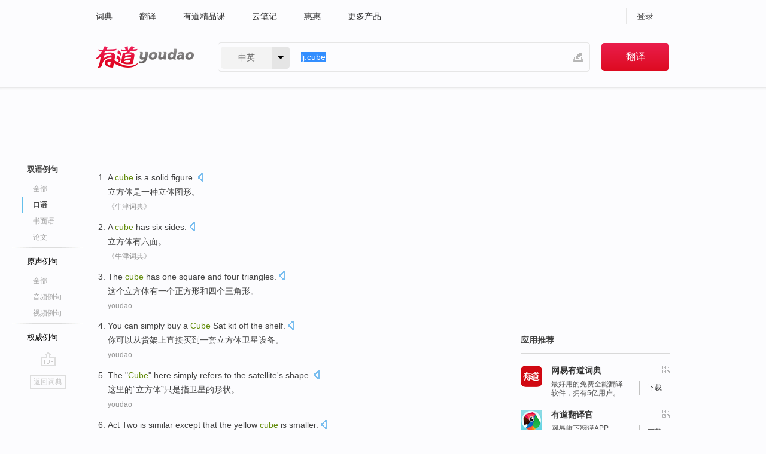

--- FILE ---
content_type: text/html; charset=utf-8
request_url: http://youdao.com/example/oral/cube/
body_size: 12551
content:
<!DOCTYPE html>
                                    


						<html xmlns="http://www.w3.org/1999/xhtml" class="ua-ch ua-ch-131 ua-wk ua-mac os x">
<head>
    <meta name="baidu_union_verify" content="b3b78fbb4a7fb8c99ada6de72aac8a0e">
    <meta http-equiv="Content-Type" content="text/html; charset=UTF-8">

    
<meta name="keywords" content="cube"/>

<title>cube_口语例句</title>
<link rel="shortcut icon" href="https://shared-https.ydstatic.com/images/favicon.ico" type="image/x-icon"/>


<link href="https://shared.ydstatic.com/dict/v2016/result/160621/result-min.css" rel="stylesheet" type="text/css"/>
<link href="https://shared.ydstatic.com/dict/v2016/result/pad.css" media="screen and (orientation: portrait), screen and (orientation: landscape)" rel="stylesheet" type="text/css">
<link rel="canonical" href="http://dict.youdao.com/example/oral/cube/"/>
<link rel="search" type="application/opensearchdescription+xml" title="Yodao Dict" href="plugins/search-provider.xml"/>
<script type='text/javascript' src='https://shared.ydstatic.com/js/jquery/jquery-1.8.2.min.js'></script>
</head>
<body class="t0">
<!-- 搜索框开始 -->
    <div id="doc" style="position:relative;zoom:1;">
    <div class="c-topbar-wrapper">
        <div class="c-topbar c-subtopbar">
            <div id="nav" class="c-snav">
                <a class="topnav" href="http://dict.youdao.com/?keyfrom=dict2.top" target="_blank">词典</a><a class="topnav" href="http://fanyi.youdao.com/?keyfrom=dict2.top" target="_blank">翻译</a><a class="topnav" href="https://ke.youdao.com/?keyfrom=dict2.top" target="_blank">有道精品课</a><a class="topnav" href="http://note.youdao.com/?keyfrom=dict2.top" target="_blank">云笔记</a><a class="topnav" href="http://www.huihui.cn/?keyfrom=dict2.top" target="_blank">惠惠</a><a class="topnav" href="http://www.youdao.com/about/productlist.html?keyfrom=dict2.top" target="_blank">更多产品</a>
            </div>
                        <div class="c-sust">
                                                

                                    <a hidefocus="true" class="login" href="http://account.youdao.com/login?service=dict&back_url=http%3A%2F%2Fdict.youdao.com%2Fsearch%3Fq%3Dlj%253Acube%26tab%3D%23keyfrom%3D%24%7Bkeyfrom%7D" rel="nofollow">登录</a>
                            </div>
        </div>
        <div class="c-header">
            <a class="c-logo" href="/">有道 - 网易旗下搜索</a>
            <form id="f"  method="get" action="/search" class="c-fm-w" node-type="search">
                <div id="langSelector" class="langSelector">
                                                                                                                                            <span id="langText" class="langText">中英</span><span class="aca">▼</span><span class="arrow"></span>
                    <input type="hidden" id="le" name="le" value="eng" />
                </div>
                <span class="s-inpt-w">
                    <input type="text" class="s-inpt" autocomplete="off" name="q" id="query" onmouseover="this.focus()" onfocus="this.select()" value="lj:cube"/>
                    <input type="hidden" name="tab" value=""/>
                    <input type="hidden" name="keyfrom" value="dict2.top"/>
                    <span id="hnwBtn" class="hand-write"></span>
                    </span><input type="submit" class="s-btn" value="翻译"/>
            </form>
        </div>
    </div>

<!-- 搜索框结束 -->

<!-- 内容区域 -->
<div id="scontainer">
<div id="container">
    <div id="topImgAd">
    </div>
    <div id="results">
                    	    	<div id="result_navigator" class="result_navigator">
		<ul class="sub-catalog example-group">
                            <h3 class="bilingual catalog-selected">
                    <a hidefocus="true" rel="#bilingual" >双语例句</a>
                </h3>
            							                                    <li class="sub1_all">
                        <a class="search-js" hidefocus="true"  href="/example/cube/#keyfrom=dict.sentence.details.all"  title="cube的全部例句">全部</a>
                    </li>
                         		                    <li class="spoken sub-catalog-selected">
                        <a hidefocus="true">口语</a>
                    </li>
                         		                    <li class="written">
                        <a class="search-js" hidefocus="true" href="/example/written/cube/#keyfrom=dict.sentence.details.shumian" title="cube的书面语例句">书面语</a>
                    </li>
                         		                    <li class="thesis">
                        <a class="search-js" hidefocus="true" href="/example/paper/cube/#keyfrom=dict.sentence.details.lunwen"  title="cube的论文例句">论文</a>
                    </li>
                            							<li class="split"></li>
                                    <h3 class="originalSound">
                        <a hidefocus="true" rel="#originalSound" href="/example/mdia/cube/#keyfrom=dict.sentences.tabmdia">原声例句</a>
                    </h3>
                				           			          		                                    <li class="sub_3_all">
                        <a class="search-js" hidefocus="true" href="/example/mdia/cube/#keyfrom=dict.main.sentence.mdia.all">全部</a>
                    </li>
                				                    <li class="music">
                        <a class="search-js" hidefocus="true" href="/example/mdia/audio/cube/#keyfrom=dict.main.sentence.mdia.audio">音频例句</a>
                    </li>
                				                    <li class="video">
                        <a class="search-js" hidefocus="true" href="/example/mdia/video/cube/#keyfrom=dict.main.sentence.mdia.video">视频例句</a>
                    </li>
                                <li class="split"></li>
                                    <h3 class="authority">
                        <a hidefocus="true" rel="#authority" href="/example/auth/cube/#keyfrom=dict.sentences.tabauth">权威例句</a>
                    </h3>
                					</ul>
		<a href="#" class="go-top log-js" hidefocus="true" data-4log="sentence.nav.top">go top</a>
                <a href="/w/cube/" onmousedown="return rwt(this, '/search?q=cube&tab=chn&le=eng&keyfrom=dict.navigation')" class="back-to-dict" title="返回词典">返回词典</a>
	</div>
                <!-- 结果内容 -->
                            <div id="results-contents" class="results-content">
                                                          
                                    
<div id="examples_sentences" class="trans-wrapper">
                	<div id="bilingual" class="trans-container  tab-content" style="display:block">
        		                                               		           		    
		        <ul class="ol">
				    				    		         		
		          					          
		          			                            				          						        				          							        	<li>
				           		<p><span id="src_0_0" onmouseover="hlgt('#src_0_0,#tran_0_2')" onmouseout="unhlgt('#src_0_0,#tran_0_2')">A</span><span> <b>cube</b> </span><span id="src_0_1" onmouseover="hlgt('#src_0_1,#tran_0_0')" onmouseout="unhlgt('#src_0_1,#tran_0_0')">is</span><span> </span><span>a</span><span> solid </span><span id="src_0_3" onmouseover="hlgt('#src_0_3,#tran_0_3')" onmouseout="unhlgt('#src_0_3,#tran_0_3')">figure</span><span>.</span>
						        										 	<a class="sp dictvoice voice-js log-js" title="点击发音" href="#" data-rel="A+cube+is+a+solid+figure.&le=eng" data-4log='dict.sentence.blng'></a>
						        					            	</p>

				            	<p><span>立方体</span><span id="tran_0_0" onmouseover="hlgt('#src_0_1,#tran_0_0')" onmouseout="unhlgt('#src_0_1,#tran_0_0')">是</span><span id="tran_0_2" onmouseover="hlgt('#src_0_0,#tran_0_2')" onmouseout="unhlgt('#src_0_0,#tran_0_2')">一种</span><span id="tran_0_3" onmouseover="hlgt('#src_0_3,#tran_0_3')" onmouseout="unhlgt('#src_0_3,#tran_0_3')">立体</span><span>图形。</span>
								    				            	</p>
				 	    						                 	<p class="example-via"><a>《牛津词典》</a></p>
				            					            						        	</li>
		         		 		        			         		
		          					          
		          			                            				          						        				          							        	<li>
				           		<p><span id="src_1_0" onmouseover="hlgt('#src_1_0,#tran_1_0')" onmouseout="unhlgt('#src_1_0,#tran_1_0')">A <b>cube</b></span><span> </span><span id="src_1_1" onmouseover="hlgt('#src_1_1,#tran_1_1')" onmouseout="unhlgt('#src_1_1,#tran_1_1')">has</span><span> </span><span id="src_1_2" onmouseover="hlgt('#src_1_2,#tran_1_2')" onmouseout="unhlgt('#src_1_2,#tran_1_2')">six</span><span> </span><span id="src_1_3" onmouseover="hlgt('#src_1_3,#tran_1_3')" onmouseout="unhlgt('#src_1_3,#tran_1_3')">sides</span><span>.</span>
						        										 	<a class="sp dictvoice voice-js log-js" title="点击发音" href="#" data-rel="A+cube+has+six+sides.&le=eng" data-4log='dict.sentence.blng'></a>
						        					            	</p>

				            	<p><span id="tran_1_0" onmouseover="hlgt('#src_1_0,#tran_1_0')" onmouseout="unhlgt('#src_1_0,#tran_1_0')">立方体</span><span id="tran_1_1" onmouseover="hlgt('#src_1_1,#tran_1_1')" onmouseout="unhlgt('#src_1_1,#tran_1_1')">有</span><span id="tran_1_2" onmouseover="hlgt('#src_1_2,#tran_1_2')" onmouseout="unhlgt('#src_1_2,#tran_1_2')">六</span><span id="tran_1_3" onmouseover="hlgt('#src_1_3,#tran_1_3')" onmouseout="unhlgt('#src_1_3,#tran_1_3')">面</span><span>。</span>
								    				            	</p>
				 	    						                 	<p class="example-via"><a>《牛津词典》</a></p>
				            					            						        	</li>
		         		 		        			         		
		          					          
		          			                            				          						        				          							        	<li>
				           		<p><span id="src_2_0" onmouseover="hlgt('#src_2_0,#tran_2_0')" onmouseout="unhlgt('#src_2_0,#tran_2_0')">The</span><span> </span><span id="src_2_1" onmouseover="hlgt('#src_2_1,#tran_2_1')" onmouseout="unhlgt('#src_2_1,#tran_2_1')"><b>cube</b></span><span> </span><span id="src_2_2" onmouseover="hlgt('#src_2_2,#tran_2_2')" onmouseout="unhlgt('#src_2_2,#tran_2_2')">has</span><span> </span><span id="src_2_3" onmouseover="hlgt('#src_2_3,#tran_2_3')" onmouseout="unhlgt('#src_2_3,#tran_2_3')">one</span><span> </span><span id="src_2_4" onmouseover="hlgt('#src_2_4,#tran_2_4')" onmouseout="unhlgt('#src_2_4,#tran_2_4')">square</span><span> </span><span id="src_2_5" onmouseover="hlgt('#src_2_5,#tran_2_5')" onmouseout="unhlgt('#src_2_5,#tran_2_5')">and</span><span> </span><span id="src_2_6" onmouseover="hlgt('#src_2_6,#tran_2_6')" onmouseout="unhlgt('#src_2_6,#tran_2_6')">four</span><span> </span><span id="src_2_7" onmouseover="hlgt('#src_2_7,#tran_2_7')" onmouseout="unhlgt('#src_2_7,#tran_2_7')">triangles</span><span>.</span>
						        										 	<a class="sp dictvoice voice-js log-js" title="点击发音" href="#" data-rel="The+cube+has+one+square+and+four+triangles.&le=eng" data-4log='dict.sentence.blng'></a>
						        					            	</p>

				            	<p><span id="tran_2_0" onmouseover="hlgt('#src_2_0,#tran_2_0')" onmouseout="unhlgt('#src_2_0,#tran_2_0')">这个</span><span id="tran_2_1" onmouseover="hlgt('#src_2_1,#tran_2_1')" onmouseout="unhlgt('#src_2_1,#tran_2_1')">立方体</span><span id="tran_2_2" onmouseover="hlgt('#src_2_2,#tran_2_2')" onmouseout="unhlgt('#src_2_2,#tran_2_2')">有</span><span id="tran_2_3" onmouseover="hlgt('#src_2_3,#tran_2_3')" onmouseout="unhlgt('#src_2_3,#tran_2_3')">一个</span><span id="tran_2_4" onmouseover="hlgt('#src_2_4,#tran_2_4')" onmouseout="unhlgt('#src_2_4,#tran_2_4')">正方形</span><span id="tran_2_5" onmouseover="hlgt('#src_2_5,#tran_2_5')" onmouseout="unhlgt('#src_2_5,#tran_2_5')">和</span><span id="tran_2_6" onmouseover="hlgt('#src_2_6,#tran_2_6')" onmouseout="unhlgt('#src_2_6,#tran_2_6')">四个</span><span id="tran_2_7" onmouseover="hlgt('#src_2_7,#tran_2_7')" onmouseout="unhlgt('#src_2_7,#tran_2_7')">三角形</span><span>。</span>
								    				            	</p>
				 	    						                 	<p class="example-via"><a>youdao</a></p>
				            					            						        	</li>
		         		 		        			         		
		          					          
		          			                            				          						        				          							        	<li>
				           		<p><span id="src_3_0" onmouseover="hlgt('#src_3_0,#tran_3_0')" onmouseout="unhlgt('#src_3_0,#tran_3_0')">You</span><span> </span><span id="src_3_1" onmouseover="hlgt('#src_3_1,#tran_3_1')" onmouseout="unhlgt('#src_3_1,#tran_3_1')">can</span><span> </span><span id="src_3_2" onmouseover="hlgt('#src_3_2,#tran_3_4')" onmouseout="unhlgt('#src_3_2,#tran_3_4')">simply</span><span> </span><span id="src_3_3" onmouseover="hlgt('#src_3_3,#tran_3_5')" onmouseout="unhlgt('#src_3_3,#tran_3_5')">buy</span><span> </span><span id="src_3_4" onmouseover="hlgt('#src_3_4,#tran_3_6')" onmouseout="unhlgt('#src_3_4,#tran_3_6')">a</span><span> </span><span id="src_3_5" onmouseover="hlgt('#src_3_5,#tran_3_7')" onmouseout="unhlgt('#src_3_5,#tran_3_7')"><b>Cube</b> Sat</span><span> </span><span id="src_3_6" onmouseover="hlgt('#src_3_6,#tran_3_8')" onmouseout="unhlgt('#src_3_6,#tran_3_8')">kit</span><span> </span><span id="src_3_7" onmouseover="hlgt('#src_3_7,#tran_3_2')" onmouseout="unhlgt('#src_3_7,#tran_3_2')">off the</span><span> </span><span id="src_3_8" onmouseover="hlgt('#src_3_8,#tran_3_3')" onmouseout="unhlgt('#src_3_8,#tran_3_3')">shelf</span><span>.</span>
						        										 	<a class="sp dictvoice voice-js log-js" title="点击发音" href="#" data-rel="You+can+simply+buy+a+Cube+Sat+kit+off+the+shelf.&le=eng" data-4log='dict.sentence.blng'></a>
						        					            	</p>

				            	<p><span id="tran_3_0" onmouseover="hlgt('#src_3_0,#tran_3_0')" onmouseout="unhlgt('#src_3_0,#tran_3_0')">你</span><span id="tran_3_1" onmouseover="hlgt('#src_3_1,#tran_3_1')" onmouseout="unhlgt('#src_3_1,#tran_3_1')">可以</span><span id="tran_3_2" onmouseover="hlgt('#src_3_7,#tran_3_2')" onmouseout="unhlgt('#src_3_7,#tran_3_2')">从</span><span id="tran_3_3" onmouseover="hlgt('#src_3_8,#tran_3_3')" onmouseout="unhlgt('#src_3_8,#tran_3_3')">货架上</span><span id="tran_3_4" onmouseover="hlgt('#src_3_2,#tran_3_4')" onmouseout="unhlgt('#src_3_2,#tran_3_4')">直接</span><span id="tran_3_5" onmouseover="hlgt('#src_3_3,#tran_3_5')" onmouseout="unhlgt('#src_3_3,#tran_3_5')">买到</span><span id="tran_3_6" onmouseover="hlgt('#src_3_4,#tran_3_6')" onmouseout="unhlgt('#src_3_4,#tran_3_6')">一</span><span>套</span><span id="tran_3_7" onmouseover="hlgt('#src_3_5,#tran_3_7')" onmouseout="unhlgt('#src_3_5,#tran_3_7')">立方体</span><span>卫星</span><span id="tran_3_8" onmouseover="hlgt('#src_3_6,#tran_3_8')" onmouseout="unhlgt('#src_3_6,#tran_3_8')">设备</span><span>。</span>
								    				            	</p>
				 	    						                 	<p class="example-via"><a>youdao</a></p>
				            					            						        	</li>
		         		 		        			         		
		          					          
		          			                            				          						        				          							        	<li>
				           		<p><span id="src_4_0" onmouseover="hlgt('#src_4_0,#tran_4_1')" onmouseout="unhlgt('#src_4_0,#tran_4_1')">The</span><span> "</span><span id="src_4_1" onmouseover="hlgt('#src_4_1,#tran_4_2')" onmouseout="unhlgt('#src_4_1,#tran_4_2')"><b>Cube</b></span><span>" </span><span id="src_4_2" onmouseover="hlgt('#src_4_2,#tran_4_0')" onmouseout="unhlgt('#src_4_2,#tran_4_0')">here</span><span> </span><span id="src_4_3" onmouseover="hlgt('#src_4_3,#tran_4_3')" onmouseout="unhlgt('#src_4_3,#tran_4_3')">simply</span><span> </span><span id="src_4_4" onmouseover="hlgt('#src_4_4,#tran_4_4')" onmouseout="unhlgt('#src_4_4,#tran_4_4')">refers to the</span><span> </span><span id="src_4_5" onmouseover="hlgt('#src_4_5,#tran_4_5')" onmouseout="unhlgt('#src_4_5,#tran_4_5')">satellite</span><span id="src_4_6" onmouseover="hlgt('#src_4_6,#tran_4_6')" onmouseout="unhlgt('#src_4_6,#tran_4_6')">'s</span><span> </span><span id="src_4_7" onmouseover="hlgt('#src_4_7,#tran_4_7')" onmouseout="unhlgt('#src_4_7,#tran_4_7')">shape</span><span>.</span>
						        										 	<a class="sp dictvoice voice-js log-js" title="点击发音" href="#" data-rel="The+%22Cube%22+here+simply+refers+to+the+satellite%27s+shape.&le=eng" data-4log='dict.sentence.blng'></a>
						        					            	</p>

				            	<p><span id="tran_4_0" onmouseover="hlgt('#src_4_2,#tran_4_0')" onmouseout="unhlgt('#src_4_2,#tran_4_0')">这里</span><span id="tran_4_1" onmouseover="hlgt('#src_4_0,#tran_4_1')" onmouseout="unhlgt('#src_4_0,#tran_4_1')">的</span><span>“</span><span id="tran_4_2" onmouseover="hlgt('#src_4_1,#tran_4_2')" onmouseout="unhlgt('#src_4_1,#tran_4_2')">立方体</span><span>”</span><span id="tran_4_3" onmouseover="hlgt('#src_4_3,#tran_4_3')" onmouseout="unhlgt('#src_4_3,#tran_4_3')">只是</span><span id="tran_4_4" onmouseover="hlgt('#src_4_4,#tran_4_4')" onmouseout="unhlgt('#src_4_4,#tran_4_4')">指</span><span id="tran_4_5" onmouseover="hlgt('#src_4_5,#tran_4_5')" onmouseout="unhlgt('#src_4_5,#tran_4_5')">卫星</span><span id="tran_4_6" onmouseover="hlgt('#src_4_6,#tran_4_6')" onmouseout="unhlgt('#src_4_6,#tran_4_6')">的</span><span id="tran_4_7" onmouseover="hlgt('#src_4_7,#tran_4_7')" onmouseout="unhlgt('#src_4_7,#tran_4_7')">形状</span><span>。</span>
								    				            	</p>
				 	    						                 	<p class="example-via"><a>youdao</a></p>
				            					            						        	</li>
		         		 		        			         		
		          					          
		          			                            				          						        				          							        	<li>
				           		<p><span id="src_5_0" onmouseover="hlgt('#src_5_0,#tran_5_0')" onmouseout="unhlgt('#src_5_0,#tran_5_0')">Act Two</span><span> </span><span id="src_5_1" onmouseover="hlgt('#src_5_1,#tran_5_1')" onmouseout="unhlgt('#src_5_1,#tran_5_1')">is</span><span> </span><span id="src_5_2" onmouseover="hlgt('#src_5_2,#tran_5_2')" onmouseout="unhlgt('#src_5_2,#tran_5_2')">similar</span><span> </span><span id="src_5_3" onmouseover="hlgt('#src_5_3,#tran_5_3')" onmouseout="unhlgt('#src_5_3,#tran_5_3')">except</span><span> </span><span id="src_5_4" onmouseover="hlgt('#src_5_4,#tran_5_5')" onmouseout="unhlgt('#src_5_4,#tran_5_5')">that the</span><span> </span><span id="src_5_5" onmouseover="hlgt('#src_5_5,#tran_5_4')" onmouseout="unhlgt('#src_5_5,#tran_5_4')">yellow</span><span> </span><span id="src_5_6" onmouseover="hlgt('#src_5_6,#tran_5_6')" onmouseout="unhlgt('#src_5_6,#tran_5_6')"><b>cube</b></span><span> </span><span id="src_5_7" onmouseover="hlgt('#src_5_7,#tran_5_7')" onmouseout="unhlgt('#src_5_7,#tran_5_7')">is smaller</span><span>.</span>
						        										 	<a class="sp dictvoice voice-js log-js" title="点击发音" href="#" data-rel="Act+Two+is+similar+except+that+the+yellow+cube+is+smaller.&le=eng" data-4log='dict.sentence.blng'></a>
						        					            	</p>

				            	<p><span>第二</span><span id="tran_5_0" onmouseover="hlgt('#src_5_0,#tran_5_0')" onmouseout="unhlgt('#src_5_0,#tran_5_0')">幕</span><span id="tran_5_1" onmouseover="hlgt('#src_5_1,#tran_5_1')" onmouseout="unhlgt('#src_5_1,#tran_5_1')">是</span><span id="tran_5_2" onmouseover="hlgt('#src_5_2,#tran_5_2')" onmouseout="unhlgt('#src_5_2,#tran_5_2')">相似的</span><span>，</span><span id="tran_5_3" onmouseover="hlgt('#src_5_3,#tran_5_3')" onmouseout="unhlgt('#src_5_3,#tran_5_3')">只是</span><span id="tran_5_4" onmouseover="hlgt('#src_5_5,#tran_5_4')" onmouseout="unhlgt('#src_5_5,#tran_5_4')">黄色</span><span id="tran_5_5" onmouseover="hlgt('#src_5_4,#tran_5_5')" onmouseout="unhlgt('#src_5_4,#tran_5_5')">的</span><span id="tran_5_6" onmouseover="hlgt('#src_5_6,#tran_5_6')" onmouseout="unhlgt('#src_5_6,#tran_5_6')">立方体</span><span id="tran_5_7" onmouseover="hlgt('#src_5_7,#tran_5_7')" onmouseout="unhlgt('#src_5_7,#tran_5_7')">要</span><span>小一些。</span>
								    				            	</p>
				 	    						                 	<p class="example-via"><a>youdao</a></p>
				            					            						        	</li>
		         		 		        			         		
		          					          
		          			                            				          						        				          							        	<li>
				           		<p><span id="src_6_0" onmouseover="hlgt('#src_6_0,#tran_6_0')" onmouseout="unhlgt('#src_6_0,#tran_6_0')">This</span><span> </span><span id="src_6_1" onmouseover="hlgt('#src_6_1,#tran_6_1')" onmouseout="unhlgt('#src_6_1,#tran_6_1')">is</span><span> where a </span><span id="src_6_2" onmouseover="hlgt('#src_6_2,#tran_6_8')" onmouseout="unhlgt('#src_6_2,#tran_6_8')">culture</span><span> </span><span id="src_6_3" onmouseover="hlgt('#src_6_3,#tran_6_5')" onmouseout="unhlgt('#src_6_3,#tran_6_5')">of</span><span> </span><span id="src_6_4" onmouseover="hlgt('#src_6_4,#tran_6_6')" onmouseout="unhlgt('#src_6_4,#tran_6_6')">social</span><span> </span><span id="src_6_5" onmouseover="hlgt('#src_6_5,#tran_6_7')" onmouseout="unhlgt('#src_6_5,#tran_6_7')">responsibility</span><span> </span><span id="src_6_6" onmouseover="hlgt('#src_6_6,#tran_6_2')" onmouseout="unhlgt('#src_6_6,#tran_6_2')">around</span><span> </span><span id="src_6_7" onmouseover="hlgt('#src_6_7,#tran_6_3')" onmouseout="unhlgt('#src_6_7,#tran_6_3')"><b>Cube</b></span><span> </span><span id="src_6_8" onmouseover="hlgt('#src_6_8,#tran_6_4')" onmouseout="unhlgt('#src_6_8,#tran_6_4')">Sats</span><span> </span><span id="src_6_9" onmouseover="hlgt('#src_6_9,#tran_6_9')" onmouseout="unhlgt('#src_6_9,#tran_6_9')">becomes</span><span> </span><span id="src_6_10" onmouseover="hlgt('#src_6_10,#tran_6_10')" onmouseout="unhlgt('#src_6_10,#tran_6_10')">important</span><span>.</span>
						        										 	<a class="sp dictvoice voice-js log-js" title="点击发音" href="#" data-rel="This+is+where+a+culture+of+social+responsibility+around+Cube+Sats+becomes+important.&le=eng" data-4log='dict.sentence.blng'></a>
						        					            	</p>

				            	<p><span id="tran_6_0" onmouseover="hlgt('#src_6_0,#tran_6_0')" onmouseout="unhlgt('#src_6_0,#tran_6_0')">这</span><span id="tran_6_1" onmouseover="hlgt('#src_6_1,#tran_6_1')" onmouseout="unhlgt('#src_6_1,#tran_6_1')">就是</span><span id="tran_6_2" onmouseover="hlgt('#src_6_6,#tran_6_2')" onmouseout="unhlgt('#src_6_6,#tran_6_2')">围绕着</span><span></span><span id="tran_6_3" onmouseover="hlgt('#src_6_7,#tran_6_3')" onmouseout="unhlgt('#src_6_7,#tran_6_3')"><b>Cube</b></span><span></span><span id="tran_6_4" onmouseover="hlgt('#src_6_8,#tran_6_4')" onmouseout="unhlgt('#src_6_8,#tran_6_4')">Sats</span><span> 技术</span><span id="tran_6_5" onmouseover="hlgt('#src_6_3,#tran_6_5')" onmouseout="unhlgt('#src_6_3,#tran_6_5')">的</span><span id="tran_6_6" onmouseover="hlgt('#src_6_4,#tran_6_6')" onmouseout="unhlgt('#src_6_4,#tran_6_6')">社会</span><span id="tran_6_7" onmouseover="hlgt('#src_6_5,#tran_6_7')" onmouseout="unhlgt('#src_6_5,#tran_6_7')">责任</span><span id="tran_6_8" onmouseover="hlgt('#src_6_2,#tran_6_8')" onmouseout="unhlgt('#src_6_2,#tran_6_8')">文化</span><span id="tran_6_9" onmouseover="hlgt('#src_6_9,#tran_6_9')" onmouseout="unhlgt('#src_6_9,#tran_6_9')">变得</span><span id="tran_6_10" onmouseover="hlgt('#src_6_10,#tran_6_10')" onmouseout="unhlgt('#src_6_10,#tran_6_10')">很重要</span><span>的原因。</span>
								    				            	</p>
				 	    						                 	<p class="example-via"><a>youdao</a></p>
				            					            						        	</li>
		         		 		        			         		
		          					          
		          			                            				          						        				          							        	<li>
				           		<p><span id="src_7_0" onmouseover="hlgt('#src_7_0,#tran_7_0')" onmouseout="unhlgt('#src_7_0,#tran_7_0')">I</span><span> </span><span id="src_7_1" onmouseover="hlgt('#src_7_1,#tran_7_1')" onmouseout="unhlgt('#src_7_1,#tran_7_1')">call</span><span> </span><span id="src_7_2" onmouseover="hlgt('#src_7_2,#tran_7_2')" onmouseout="unhlgt('#src_7_2,#tran_7_2')">it</span><span> the </span><span id="src_7_3" onmouseover="hlgt('#src_7_3,#tran_7_3')" onmouseout="unhlgt('#src_7_3,#tran_7_3')">ice <b>cube</b></span><span>.</span>
						        										 	<a class="sp dictvoice voice-js log-js" title="点击发音" href="#" data-rel="I+call+it+the+ice+cube.&le=eng" data-4log='dict.sentence.blng'></a>
						        					            	</p>

				            	<p><span id="tran_7_0" onmouseover="hlgt('#src_7_0,#tran_7_0')" onmouseout="unhlgt('#src_7_0,#tran_7_0')">我</span><span id="tran_7_1" onmouseover="hlgt('#src_7_1,#tran_7_1')" onmouseout="unhlgt('#src_7_1,#tran_7_1')">叫</span><span id="tran_7_2" onmouseover="hlgt('#src_7_2,#tran_7_2')" onmouseout="unhlgt('#src_7_2,#tran_7_2')">它</span><span id="tran_7_3" onmouseover="hlgt('#src_7_3,#tran_7_3')" onmouseout="unhlgt('#src_7_3,#tran_7_3')">冰块</span><span>。</span>
								    				            	</p>
				 	    						                 	<p class="example-via"><a>youdao</a></p>
				            					            						        	</li>
		         		 		        			         		
		          					          
		          			                            				          						        				          							        	<li>
				           		<p><span id="src_8_0" onmouseover="hlgt('#src_8_0,#tran_8_0')" onmouseout="unhlgt('#src_8_0,#tran_8_0')">You</span><span> </span><span id="src_8_1" onmouseover="hlgt('#src_8_1,#tran_8_1')" onmouseout="unhlgt('#src_8_1,#tran_8_1')">can</span><span> </span><span id="src_8_2" onmouseover="hlgt('#src_8_2,#tran_8_2')" onmouseout="unhlgt('#src_8_2,#tran_8_2')">start</span><span> </span><span id="src_8_3" onmouseover="hlgt('#src_8_3,#tran_8_3')" onmouseout="unhlgt('#src_8_3,#tran_8_3')">making</span><span> </span><span id="src_8_4" onmouseover="hlgt('#src_8_4,#tran_8_4')" onmouseout="unhlgt('#src_8_4,#tran_8_4')">a</span><span> </span><span id="src_8_5" onmouseover="hlgt('#src_8_5,#tran_8_5')" onmouseout="unhlgt('#src_8_5,#tran_8_5')"><b>cube</b></span><span> .</span>
						        										 	<a class="sp dictvoice voice-js log-js" title="点击发音" href="#" data-rel="You+can+start+making+a+cube+.&le=eng" data-4log='dict.sentence.blng'></a>
						        					            	</p>

				            	<p><span id="tran_8_0" onmouseover="hlgt('#src_8_0,#tran_8_0')" onmouseout="unhlgt('#src_8_0,#tran_8_0')">你</span><span id="tran_8_1" onmouseover="hlgt('#src_8_1,#tran_8_1')" onmouseout="unhlgt('#src_8_1,#tran_8_1')">可以</span><span id="tran_8_2" onmouseover="hlgt('#src_8_2,#tran_8_2')" onmouseout="unhlgt('#src_8_2,#tran_8_2')">开始</span><span id="tran_8_3" onmouseover="hlgt('#src_8_3,#tran_8_3')" onmouseout="unhlgt('#src_8_3,#tran_8_3')">做</span><span id="tran_8_4" onmouseover="hlgt('#src_8_4,#tran_8_4')" onmouseout="unhlgt('#src_8_4,#tran_8_4')">一个</span><span id="tran_8_5" onmouseover="hlgt('#src_8_5,#tran_8_5')" onmouseout="unhlgt('#src_8_5,#tran_8_5')">立方体</span><span>。</span>
								    				            	</p>
				 	    						                 	<p class="example-via"><a>youdao</a></p>
				            					            						        	</li>
		         		 		        			         		
		          					          
		          			                            				          						        				          							        	<li>
				           		<p><span id="src_9_0" onmouseover="hlgt('#src_9_0,#tran_9_2')" onmouseout="unhlgt('#src_9_0,#tran_9_2')">Put</span><span> </span><span id="src_9_1" onmouseover="hlgt('#src_9_1,#tran_9_3')" onmouseout="unhlgt('#src_9_1,#tran_9_3')">an</span><span> </span><span id="src_9_2" onmouseover="hlgt('#src_9_2,#tran_9_4')" onmouseout="unhlgt('#src_9_2,#tran_9_4')">ice <b>cube</b></span><span> in </span><span id="src_9_3" onmouseover="hlgt('#src_9_3,#tran_9_0')" onmouseout="unhlgt('#src_9_3,#tran_9_0')">each</span><span> </span><span>glass</span><span>.</span>
						        										 	<a class="sp dictvoice voice-js log-js" title="点击发音" href="#" data-rel="Put+an+ice+cube+in+each+glass.&le=eng" data-4log='dict.sentence.blng'></a>
						        					            	</p>

				            	<p><span id="tran_9_0" onmouseover="hlgt('#src_9_3,#tran_9_0')" onmouseout="unhlgt('#src_9_3,#tran_9_0')">每一个</span><span>玻璃杯内</span><span id="tran_9_2" onmouseover="hlgt('#src_9_0,#tran_9_2')" onmouseout="unhlgt('#src_9_0,#tran_9_2')">放入</span><span id="tran_9_3" onmouseover="hlgt('#src_9_1,#tran_9_3')" onmouseout="unhlgt('#src_9_1,#tran_9_3')">一</span><span id="tran_9_4" onmouseover="hlgt('#src_9_2,#tran_9_4')" onmouseout="unhlgt('#src_9_2,#tran_9_4')">冰块</span><span>。</span>
								    				            	</p>
				 	    						                 	<p class="example-via"><a>youdao</a></p>
				            					            						        	</li>
		         		 		        			         		
		          					          
		          			                            				          						        				          							        	<li>
				           		<p><span id="src_10_0" onmouseover="hlgt('#src_10_0,#tran_10_1')" onmouseout="unhlgt('#src_10_0,#tran_10_1')">Before</span><span> </span><span id="src_10_1" onmouseover="hlgt('#src_10_1,#tran_10_0')" onmouseout="unhlgt('#src_10_1,#tran_10_0')">time</span><span> began, </span><span id="src_10_2" onmouseover="hlgt('#src_10_2,#tran_10_2')" onmouseout="unhlgt('#src_10_2,#tran_10_2')">there</span><span> </span><span id="src_10_3" onmouseover="hlgt('#src_10_3,#tran_10_3')" onmouseout="unhlgt('#src_10_3,#tran_10_3')">was the</span><span> </span><span id="src_10_4" onmouseover="hlgt('#src_10_4,#tran_10_4')" onmouseout="unhlgt('#src_10_4,#tran_10_4')"><b>Cube</b></span><span>.</span>
						        										 	<a class="sp dictvoice voice-js log-js" title="点击发音" href="#" data-rel="Before+time+began%2C+there+was+the+Cube.&le=eng" data-4log='dict.sentence.blng'></a>
						        					            	</p>

				            	<p><span>在</span><span id="tran_10_0" onmouseover="hlgt('#src_10_1,#tran_10_0')" onmouseout="unhlgt('#src_10_1,#tran_10_0')">时间</span><span>创生</span><span id="tran_10_1" onmouseover="hlgt('#src_10_0,#tran_10_1')" onmouseout="unhlgt('#src_10_0,#tran_10_1')">之前</span><span>，就</span><span id="tran_10_2" onmouseover="hlgt('#src_10_2,#tran_10_2')" onmouseout="unhlgt('#src_10_2,#tran_10_2')">有</span><span id="tran_10_3" onmouseover="hlgt('#src_10_3,#tran_10_3')" onmouseout="unhlgt('#src_10_3,#tran_10_3')">了</span><span id="tran_10_4" onmouseover="hlgt('#src_10_4,#tran_10_4')" onmouseout="unhlgt('#src_10_4,#tran_10_4')">立方体</span><span>。</span>
								    				            	</p>
				 	    						                 	<p class="example-via"><a>youdao</a></p>
				            					            						        	</li>
		         		 		        			         		
		          					          
		          			                            				          						        				          							        	<li>
				           		<p><span id="src_11_0" onmouseover="hlgt('#src_11_0,#tran_11_1')" onmouseout="unhlgt('#src_11_0,#tran_11_1')">Before</span><span> </span><span id="src_11_1" onmouseover="hlgt('#src_11_1,#tran_11_0')" onmouseout="unhlgt('#src_11_1,#tran_11_0')">time</span><span> began. </span><span id="src_11_2" onmouseover="hlgt('#src_11_2,#tran_11_2')" onmouseout="unhlgt('#src_11_2,#tran_11_2')">There</span><span> </span><span id="src_11_3" onmouseover="hlgt('#src_11_3,#tran_11_3')" onmouseout="unhlgt('#src_11_3,#tran_11_3')">was the</span><span> </span><span id="src_11_4" onmouseover="hlgt('#src_11_4,#tran_11_4')" onmouseout="unhlgt('#src_11_4,#tran_11_4')"><b>cube</b></span><span>.</span>
						        										 	<a class="sp dictvoice voice-js log-js" title="点击发音" href="#" data-rel="Before+time+began.+There+was+the+cube.&le=eng" data-4log='dict.sentence.blng'></a>
						        					            	</p>

				            	<p><span>在</span><span id="tran_11_0" onmouseover="hlgt('#src_11_1,#tran_11_0')" onmouseout="unhlgt('#src_11_1,#tran_11_0')">时间</span><span>产生</span><span id="tran_11_1" onmouseover="hlgt('#src_11_0,#tran_11_1')" onmouseout="unhlgt('#src_11_0,#tran_11_1')">之前</span><span>，</span><span id="tran_11_2" onmouseover="hlgt('#src_11_2,#tran_11_2')" onmouseout="unhlgt('#src_11_2,#tran_11_2')">有</span><span id="tran_11_3" onmouseover="hlgt('#src_11_3,#tran_11_3')" onmouseout="unhlgt('#src_11_3,#tran_11_3')">一</span><span id="tran_11_4" onmouseover="hlgt('#src_11_4,#tran_11_4')" onmouseout="unhlgt('#src_11_4,#tran_11_4')">块立方体</span><span>。</span>
								    				            	</p>
				 	    						                 	<p class="example-via"><a>youdao</a></p>
				            					            						        	</li>
		         		 		        			         		
		          					          
		          			                            				          						        				          							        	<li>
				           		<p><span id="src_12_0" onmouseover="hlgt('#src_12_0,#tran_12_0')" onmouseout="unhlgt('#src_12_0,#tran_12_0')">The <b>cube</b></span><span> </span><span id="src_12_1" onmouseover="hlgt('#src_12_1,#tran_12_1')" onmouseout="unhlgt('#src_12_1,#tran_12_1')">has</span><span> </span><span id="src_12_2" onmouseover="hlgt('#src_12_2,#tran_12_2')" onmouseout="unhlgt('#src_12_2,#tran_12_2')">eight</span><span> </span><span id="src_12_3" onmouseover="hlgt('#src_12_3,#tran_12_3')" onmouseout="unhlgt('#src_12_3,#tran_12_3')">corners</span><span>.</span>
						        										 	<a class="sp dictvoice voice-js log-js" title="点击发音" href="#" data-rel="The+cube+has+eight+corners.&le=eng" data-4log='dict.sentence.blng'></a>
						        					            	</p>

				            	<p><span id="tran_12_0" onmouseover="hlgt('#src_12_0,#tran_12_0')" onmouseout="unhlgt('#src_12_0,#tran_12_0')">立方体</span><span id="tran_12_1" onmouseover="hlgt('#src_12_1,#tran_12_1')" onmouseout="unhlgt('#src_12_1,#tran_12_1')">有</span><span id="tran_12_2" onmouseover="hlgt('#src_12_2,#tran_12_2')" onmouseout="unhlgt('#src_12_2,#tran_12_2')">八个</span><span id="tran_12_3" onmouseover="hlgt('#src_12_3,#tran_12_3')" onmouseout="unhlgt('#src_12_3,#tran_12_3')">角</span><span>。</span>
								    				            	</p>
				 	    						                 	<p class="example-via"><a>youdao</a></p>
				            					            						        	</li>
		         		 		        			         		
		          					          
		          			                            				          						        				          							        	<li>
				           		<p><span id="src_13_0" onmouseover="hlgt('#src_13_0,#tran_13_0')" onmouseout="unhlgt('#src_13_0,#tran_13_0')">A <b>cube</b></span><span> </span><span>is</span><span> a regular solid.</span>
						        										 	<a class="sp dictvoice voice-js log-js" title="点击发音" href="#" data-rel="A+cube+is+a+regular+solid.&le=eng" data-4log='dict.sentence.blng'></a>
						        					            	</p>

				            	<p><span id="tran_13_0" onmouseover="hlgt('#src_13_0,#tran_13_0')" onmouseout="unhlgt('#src_13_0,#tran_13_0')">立方体</span><span>是正多面体。</span>
								    				            	</p>
				 	    						                 	<p class="example-via"><a>youdao</a></p>
				            					            						        	</li>
		         		 		        			         		
		          					          
		          			                            				          						        				          							        	<li>
				           		<p><span id="src_14_0" onmouseover="hlgt('#src_14_0,#tran_14_0')" onmouseout="unhlgt('#src_14_0,#tran_14_0')">Fill ice</span><span> </span><span id="src_14_1" onmouseover="hlgt('#src_14_1,#tran_14_2')" onmouseout="unhlgt('#src_14_1,#tran_14_2')"><b>cube</b> trays</span><span> with </span><span>lemon</span><span> </span><span id="src_14_3" onmouseover="hlgt('#src_14_3,#tran_14_3')" onmouseout="unhlgt('#src_14_3,#tran_14_3')">juice</span><span>.</span>
						        										 	<a class="sp dictvoice voice-js log-js" title="点击发音" href="#" data-rel="Fill+ice+cube+trays+with+lemon+juice.&le=eng" data-4log='dict.sentence.blng'></a>
						        					            	</p>

				            	<p><span>在制</span><span id="tran_14_0" onmouseover="hlgt('#src_14_0,#tran_14_0')" onmouseout="unhlgt('#src_14_0,#tran_14_0')">冰</span><span id="tran_14_2" onmouseover="hlgt('#src_14_1,#tran_14_2')" onmouseout="unhlgt('#src_14_1,#tran_14_2')">盒</span><span>中装满</span><span id="tran_14_3" onmouseover="hlgt('#src_14_3,#tran_14_3')" onmouseout="unhlgt('#src_14_3,#tran_14_3')">柠檬</span><span>汁。</span>
								    				            	</p>
				 	    						                 	<p class="example-via"><a>youdao</a></p>
				            					            						        	</li>
		         		 		        			         		
		          					          
		          			                            				          						        				          							        	<li>
				           		<p><span id="src_15_0" onmouseover="hlgt('#src_15_0,#tran_15_0')" onmouseout="unhlgt('#src_15_0,#tran_15_0')">An</span><span> </span><span id="src_15_1" onmouseover="hlgt('#src_15_1,#tran_15_1')" onmouseout="unhlgt('#src_15_1,#tran_15_1')">always</span><span> </span><span id="src_15_2" onmouseover="hlgt('#src_15_2,#tran_15_2')" onmouseout="unhlgt('#src_15_2,#tran_15_2')">empty</span><span> </span><span id="src_15_3" onmouseover="hlgt('#src_15_3,#tran_15_3')" onmouseout="unhlgt('#src_15_3,#tran_15_3')"><b>cube</b></span><span>.</span>
						        										 	<a class="sp dictvoice voice-js log-js" title="点击发音" href="#" data-rel="An+always+empty+cube.&le=eng" data-4log='dict.sentence.blng'></a>
						        					            	</p>

				            	<p><span id="tran_15_0" onmouseover="hlgt('#src_15_0,#tran_15_0')" onmouseout="unhlgt('#src_15_0,#tran_15_0')">一个</span><span id="tran_15_1" onmouseover="hlgt('#src_15_1,#tran_15_1')" onmouseout="unhlgt('#src_15_1,#tran_15_1')">总</span><span id="tran_15_2" onmouseover="hlgt('#src_15_2,#tran_15_2')" onmouseout="unhlgt('#src_15_2,#tran_15_2')">为空</span><span>的</span><span id="tran_15_3" onmouseover="hlgt('#src_15_3,#tran_15_3')" onmouseout="unhlgt('#src_15_3,#tran_15_3')">多维数据集</span><span>。</span>
								    				            	</p>
				 	    						                 	<p class="example-via"><a>youdao</a></p>
				            					            						        	</li>
		         		 		        			         		
		          					          
		          			                            				          						        				          							        	<li>
				           		<p><span id="src_16_0" onmouseover="hlgt('#src_16_0,#tran_16_0')" onmouseout="unhlgt('#src_16_0,#tran_16_0')">Notice</span><span> </span><span id="src_16_1" onmouseover="hlgt('#src_16_1,#tran_16_1')" onmouseout="unhlgt('#src_16_1,#tran_16_1')"><b>cube</b></span><span> </span><span id="src_16_2" onmouseover="hlgt('#src_16_2,#tran_16_3')" onmouseout="unhlgt('#src_16_2,#tran_16_3')">and</span><span> </span><span id="src_16_3" onmouseover="hlgt('#src_16_3,#tran_16_4')" onmouseout="unhlgt('#src_16_3,#tran_16_4')">catalog</span><span> </span><span id="src_16_4" onmouseover="hlgt('#src_16_4,#tran_16_2')" onmouseout="unhlgt('#src_16_4,#tran_16_2')">name</span><span> </span><span id="src_16_5" onmouseover="hlgt('#src_16_5,#tran_16_5')" onmouseout="unhlgt('#src_16_5,#tran_16_5')">are</span><span> </span><span id="src_16_6" onmouseover="hlgt('#src_16_6,#tran_16_7')" onmouseout="unhlgt('#src_16_6,#tran_16_7')">the</span><span> </span><span id="src_16_7" onmouseover="hlgt('#src_16_7,#tran_16_6')" onmouseout="unhlgt('#src_16_7,#tran_16_6')">same</span><span>.</span>
						        										 	<a class="sp dictvoice voice-js log-js" title="点击发音" href="#" data-rel="Notice+cube+and+catalog+name+are+the+same.&le=eng" data-4log='dict.sentence.blng'></a>
						        					            	</p>

				            	<p><span id="tran_16_0" onmouseover="hlgt('#src_16_0,#tran_16_0')" onmouseout="unhlgt('#src_16_0,#tran_16_0')">注意</span><span>，</span><span id="tran_16_1" onmouseover="hlgt('#src_16_1,#tran_16_1')" onmouseout="unhlgt('#src_16_1,#tran_16_1')">多维数据集</span><span id="tran_16_2" onmouseover="hlgt('#src_16_4,#tran_16_2')" onmouseout="unhlgt('#src_16_4,#tran_16_2')">名称</span><span id="tran_16_3" onmouseover="hlgt('#src_16_2,#tran_16_3')" onmouseout="unhlgt('#src_16_2,#tran_16_3')">和</span><span id="tran_16_4" onmouseover="hlgt('#src_16_3,#tran_16_4')" onmouseout="unhlgt('#src_16_3,#tran_16_4')">目录</span><span>名称</span><span id="tran_16_5" onmouseover="hlgt('#src_16_5,#tran_16_5')" onmouseout="unhlgt('#src_16_5,#tran_16_5')">是</span><span id="tran_16_6" onmouseover="hlgt('#src_16_7,#tran_16_6')" onmouseout="unhlgt('#src_16_7,#tran_16_6')">一样</span><span id="tran_16_7" onmouseover="hlgt('#src_16_6,#tran_16_7')" onmouseout="unhlgt('#src_16_6,#tran_16_7')">的</span><span>。</span>
								    				            	</p>
				 	    						                 	<p class="example-via"><a>youdao</a></p>
				            					            						        	</li>
		         		 		        			         		
		          					          
		          			                            				          						        				          							        	<li>
				           		<p><span id="src_17_0" onmouseover="hlgt('#src_17_0,#tran_17_3')" onmouseout="unhlgt('#src_17_0,#tran_17_3')">Analysis</span><span> is </span><span id="src_17_1" onmouseover="hlgt('#src_17_1,#tran_17_2')" onmouseout="unhlgt('#src_17_1,#tran_17_2')">performed</span><span> within </span><span id="src_17_2" onmouseover="hlgt('#src_17_2,#tran_17_0')" onmouseout="unhlgt('#src_17_2,#tran_17_0')">the same</span><span> </span><span id="src_17_3" onmouseover="hlgt('#src_17_3,#tran_17_1')" onmouseout="unhlgt('#src_17_3,#tran_17_1')"><b>cube</b></span><span>.</span>
						        										 	<a class="sp dictvoice voice-js log-js" title="点击发音" href="#" data-rel="Analysis+is+performed+within+the+same+cube.&le=eng" data-4log='dict.sentence.blng'></a>
						        					            	</p>

				            	<p><span>在</span><span id="tran_17_0" onmouseover="hlgt('#src_17_2,#tran_17_0')" onmouseout="unhlgt('#src_17_2,#tran_17_0')">同一</span><span id="tran_17_1" onmouseover="hlgt('#src_17_3,#tran_17_1')" onmouseout="unhlgt('#src_17_3,#tran_17_1')">数据集内</span><span id="tran_17_2" onmouseover="hlgt('#src_17_1,#tran_17_2')" onmouseout="unhlgt('#src_17_1,#tran_17_2')">执行</span><span id="tran_17_3" onmouseover="hlgt('#src_17_0,#tran_17_3')" onmouseout="unhlgt('#src_17_0,#tran_17_3')">分析</span><span>。</span>
								    				            	</p>
				 	    						                 	<p class="example-via"><a>youdao</a></p>
				            					            						        	</li>
		         		 		        			         		
		          					          
		          			                            				          						        				          							        	<li>
				           		<p><span id="src_18_0" onmouseover="hlgt('#src_18_0,#tran_18_0')" onmouseout="unhlgt('#src_18_0,#tran_18_0')">Now</span><span> </span><span id="src_18_1" onmouseover="hlgt('#src_18_1,#tran_18_2')" onmouseout="unhlgt('#src_18_1,#tran_18_2')">start</span><span> </span><span id="src_18_2" onmouseover="hlgt('#src_18_2,#tran_18_4')" onmouseout="unhlgt('#src_18_2,#tran_18_4')">the</span><span> </span><span id="src_18_3" onmouseover="hlgt('#src_18_3,#tran_18_5')" onmouseout="unhlgt('#src_18_3,#tran_18_5')"><b>cube</b></span><span> you </span><span>have just</span><span> </span><span id="src_18_5" onmouseover="hlgt('#src_18_5,#tran_18_3')" onmouseout="unhlgt('#src_18_5,#tran_18_3')">configured</span><span>.</span>
						        										 	<a class="sp dictvoice voice-js log-js" title="点击发音" href="#" data-rel="Now+start+the+cube+you+have+just+configured.&le=eng" data-4log='dict.sentence.blng'></a>
						        					            	</p>

				            	<p><span id="tran_18_0" onmouseover="hlgt('#src_18_0,#tran_18_0')" onmouseout="unhlgt('#src_18_0,#tran_18_0')">现在</span><span id="tran_18_2" onmouseover="hlgt('#src_18_1,#tran_18_2')" onmouseout="unhlgt('#src_18_1,#tran_18_2')">启动</span><span id="tran_18_3" onmouseover="hlgt('#src_18_5,#tran_18_3')" onmouseout="unhlgt('#src_18_5,#tran_18_3')">刚刚</span><span>配置</span><span id="tran_18_4" onmouseover="hlgt('#src_18_2,#tran_18_4')" onmouseout="unhlgt('#src_18_2,#tran_18_4')">的</span><span>多维</span><span id="tran_18_5" onmouseover="hlgt('#src_18_3,#tran_18_5')" onmouseout="unhlgt('#src_18_3,#tran_18_5')">数据集</span><span>。</span>
								    				            	</p>
				 	    						                 	<p class="example-via"><a>youdao</a></p>
				            					            						        	</li>
		         		 		        			         		
		          					          
		          			                            				          						        				          							        	<li>
				           		<p><span>And </span><span id="src_19_0" onmouseover="hlgt('#src_19_0,#tran_19_0')" onmouseout="unhlgt('#src_19_0,#tran_19_0')">the</span><span> </span><span id="src_19_1" onmouseover="hlgt('#src_19_1,#tran_19_2')" onmouseout="unhlgt('#src_19_1,#tran_19_2')"><b>cube</b></span><span> </span><span id="src_19_2" onmouseover="hlgt('#src_19_2,#tran_19_5')" onmouseout="unhlgt('#src_19_2,#tran_19_5')">was lost</span><span> </span><span>to the</span><span> </span><span id="src_19_4" onmouseover="hlgt('#src_19_4,#tran_19_3')" onmouseout="unhlgt('#src_19_4,#tran_19_3')">far reaches</span><span> of </span><span id="src_19_5" onmouseover="hlgt('#src_19_5,#tran_19_4')" onmouseout="unhlgt('#src_19_5,#tran_19_4')">space</span><span>.</span>
						        										 	<a class="sp dictvoice voice-js log-js" title="点击发音" href="#" data-rel="And+the+cube+was+lost+to+the+far+reaches+of+space.&le=eng" data-4log='dict.sentence.blng'></a>
						        					            	</p>

				            	<p><span id="tran_19_0" onmouseover="hlgt('#src_19_0,#tran_19_0')" onmouseout="unhlgt('#src_19_0,#tran_19_0')">这个</span><span id="tran_19_2" onmouseover="hlgt('#src_19_1,#tran_19_2')" onmouseout="unhlgt('#src_19_1,#tran_19_2')">立方体</span><span>也</span><span id="tran_19_3" onmouseover="hlgt('#src_19_4,#tran_19_3')" onmouseout="unhlgt('#src_19_4,#tran_19_3')">在</span><span id="tran_19_4" onmouseover="hlgt('#src_19_5,#tran_19_4')" onmouseout="unhlgt('#src_19_5,#tran_19_4')">宇宙</span><span>空间里消失</span><span id="tran_19_5" onmouseover="hlgt('#src_19_2,#tran_19_5')" onmouseout="unhlgt('#src_19_2,#tran_19_5')">不见</span><span>了。</span>
								    				            	</p>
				 	    						                 	<p class="example-via"><a>youdao</a></p>
				            					            						        	</li>
		         		 		        			         		
		          					          
		          			                            				          						        				          							        	<li>
				           		<p><span id="src_20_0" onmouseover="hlgt('#src_20_0,#tran_20_0')" onmouseout="unhlgt('#src_20_0,#tran_20_0')">This</span><span> </span><span id="src_20_1" onmouseover="hlgt('#src_20_1,#tran_20_1')" onmouseout="unhlgt('#src_20_1,#tran_20_1')">is</span><span> a </span><span id="src_20_2" onmouseover="hlgt('#src_20_2,#tran_20_2')" onmouseout="unhlgt('#src_20_2,#tran_20_2')">complete</span><span> </span><span id="src_20_3" onmouseover="hlgt('#src_20_3,#tran_20_3')" onmouseout="unhlgt('#src_20_3,#tran_20_3')"><b>cube</b></span><span> </span><span id="src_20_4" onmouseover="hlgt('#src_20_4,#tran_20_4')" onmouseout="unhlgt('#src_20_4,#tran_20_4')">and</span><span> </span><span id="src_20_5" onmouseover="hlgt('#src_20_5,#tran_20_5')" onmouseout="unhlgt('#src_20_5,#tran_20_5')">we</span><span> </span><span id="src_20_6" onmouseover="hlgt('#src_20_6,#tran_20_8')" onmouseout="unhlgt('#src_20_6,#tran_20_8')">begin</span><span> </span><span id="src_20_7" onmouseover="hlgt('#src_20_7,#tran_20_7')" onmouseout="unhlgt('#src_20_7,#tran_20_7')">over</span><span> </span><span id="src_20_8" onmouseover="hlgt('#src_20_8,#tran_20_6')" onmouseout="unhlgt('#src_20_8,#tran_20_6')">again</span><span>.</span>
						        										 	<a class="sp dictvoice voice-js log-js" title="点击发音" href="#" data-rel="This+is+a+complete+cube+and+we+begin+over+again.&le=eng" data-4log='dict.sentence.blng'></a>
						        					            	</p>

				            	<p><span id="tran_20_0" onmouseover="hlgt('#src_20_0,#tran_20_0')" onmouseout="unhlgt('#src_20_0,#tran_20_0')">这</span><span id="tran_20_1" onmouseover="hlgt('#src_20_1,#tran_20_1')" onmouseout="unhlgt('#src_20_1,#tran_20_1')">是</span><span id="tran_20_2" onmouseover="hlgt('#src_20_2,#tran_20_2')" onmouseout="unhlgt('#src_20_2,#tran_20_2')">完全</span><span>的</span><span id="tran_20_3" onmouseover="hlgt('#src_20_3,#tran_20_3')" onmouseout="unhlgt('#src_20_3,#tran_20_3')">立方体</span><span>，</span><span id="tran_20_4" onmouseover="hlgt('#src_20_4,#tran_20_4')" onmouseout="unhlgt('#src_20_4,#tran_20_4')">而且</span><span id="tran_20_5" onmouseover="hlgt('#src_20_5,#tran_20_5')" onmouseout="unhlgt('#src_20_5,#tran_20_5')">我们</span><span id="tran_20_6" onmouseover="hlgt('#src_20_8,#tran_20_6')" onmouseout="unhlgt('#src_20_8,#tran_20_6')">再一次</span><span id="tran_20_7" onmouseover="hlgt('#src_20_7,#tran_20_7')" onmouseout="unhlgt('#src_20_7,#tran_20_7')">结束</span><span id="tran_20_8" onmouseover="hlgt('#src_20_6,#tran_20_8')" onmouseout="unhlgt('#src_20_6,#tran_20_8')">开始</span><span>。</span>
								    				            	</p>
				 	    						                 	<p class="example-via"><a>youdao</a></p>
				            					            						        	</li>
		         		 		        			         		
		          					          
		          			                            				          						        				          							        	<li>
				           		<p><span>The </span><span id="src_21_0" onmouseover="hlgt('#src_21_0,#tran_21_5')" onmouseout="unhlgt('#src_21_0,#tran_21_5')">sample</span><span> </span><span id="src_21_1" onmouseover="hlgt('#src_21_1,#tran_21_6')" onmouseout="unhlgt('#src_21_1,#tran_21_6')"><b>cube</b> is lit</span><span> </span><span id="src_21_2" onmouseover="hlgt('#src_21_2,#tran_21_0')" onmouseout="unhlgt('#src_21_2,#tran_21_0')">with</span><span> all </span><span id="src_21_3" onmouseover="hlgt('#src_21_3,#tran_21_1')" onmouseout="unhlgt('#src_21_3,#tran_21_1')">four</span><span> </span><span id="src_21_4" onmouseover="hlgt('#src_21_4,#tran_21_2')" onmouseout="unhlgt('#src_21_4,#tran_21_2')">types</span><span> </span><span id="src_21_5" onmouseover="hlgt('#src_21_5,#tran_21_3')" onmouseout="unhlgt('#src_21_5,#tran_21_3')">of</span><span> </span><span id="src_21_6" onmouseover="hlgt('#src_21_6,#tran_21_4')" onmouseout="unhlgt('#src_21_6,#tran_21_4')">light</span><span>.</span>
						        										 	<a class="sp dictvoice voice-js log-js" title="点击发音" href="#" data-rel="The+sample+cube+is+lit+with+all+four+types+of+light.&le=eng" data-4log='dict.sentence.blng'></a>
						        					            	</p>

				            	<p><span>分别</span><span id="tran_21_0" onmouseover="hlgt('#src_21_2,#tran_21_0')" onmouseout="unhlgt('#src_21_2,#tran_21_0')">以</span><span></span><span id="tran_21_1" onmouseover="hlgt('#src_21_3,#tran_21_1')" onmouseout="unhlgt('#src_21_3,#tran_21_1')">4 种</span><span id="tran_21_2" onmouseover="hlgt('#src_21_4,#tran_21_2')" onmouseout="unhlgt('#src_21_4,#tran_21_2')">类型</span><span id="tran_21_3" onmouseover="hlgt('#src_21_5,#tran_21_3')" onmouseout="unhlgt('#src_21_5,#tran_21_3')">的</span><span id="tran_21_4" onmouseover="hlgt('#src_21_6,#tran_21_4')" onmouseout="unhlgt('#src_21_6,#tran_21_4')">光照射</span><span id="tran_21_5" onmouseover="hlgt('#src_21_0,#tran_21_5')" onmouseout="unhlgt('#src_21_0,#tran_21_5')">示例</span><span id="tran_21_6" onmouseover="hlgt('#src_21_1,#tran_21_6')" onmouseout="unhlgt('#src_21_1,#tran_21_6')">立方体</span><span>。</span>
								    				            	</p>
				 	    						                 	<p class="example-via"><a>youdao</a></p>
				            					            						        	</li>
		         		 		        			         		
		          					          
		          			                            				          						        				          							        	<li>
				           		<p><span id="src_22_0" onmouseover="hlgt('#src_22_0,#tran_22_0')" onmouseout="unhlgt('#src_22_0,#tran_22_0')">Optimus Prime</span><span>: </span><span id="src_22_1" onmouseover="hlgt('#src_22_1,#tran_22_2')" onmouseout="unhlgt('#src_22_1,#tran_22_2')">Before</span><span> </span><span id="src_22_2" onmouseover="hlgt('#src_22_2,#tran_22_1')" onmouseout="unhlgt('#src_22_2,#tran_22_1')">time</span><span> began, </span><span id="src_22_3" onmouseover="hlgt('#src_22_3,#tran_22_3')" onmouseout="unhlgt('#src_22_3,#tran_22_3')">there</span><span> </span><span id="src_22_4" onmouseover="hlgt('#src_22_4,#tran_22_4')" onmouseout="unhlgt('#src_22_4,#tran_22_4')">was the</span><span> </span><span id="src_22_5" onmouseover="hlgt('#src_22_5,#tran_22_5')" onmouseout="unhlgt('#src_22_5,#tran_22_5')"><b>Cube</b></span><span>.</span>
						        										 	<a class="sp dictvoice voice-js log-js" title="点击发音" href="#" data-rel="Optimus+Prime%3A+Before+time+began%2C+there+was+the+Cube.&le=eng" data-4log='dict.sentence.blng'></a>
						        					            	</p>

				            	<p><span id="tran_22_0" onmouseover="hlgt('#src_22_0,#tran_22_0')" onmouseout="unhlgt('#src_22_0,#tran_22_0')">擎天柱</span><span>：在</span><span id="tran_22_1" onmouseover="hlgt('#src_22_2,#tran_22_1')" onmouseout="unhlgt('#src_22_2,#tran_22_1')">时间</span><span>创生</span><span id="tran_22_2" onmouseover="hlgt('#src_22_1,#tran_22_2')" onmouseout="unhlgt('#src_22_1,#tran_22_2')">之前</span><span>，就</span><span id="tran_22_3" onmouseover="hlgt('#src_22_3,#tran_22_3')" onmouseout="unhlgt('#src_22_3,#tran_22_3')">有</span><span id="tran_22_4" onmouseover="hlgt('#src_22_4,#tran_22_4')" onmouseout="unhlgt('#src_22_4,#tran_22_4')">了</span><span id="tran_22_5" onmouseover="hlgt('#src_22_5,#tran_22_5')" onmouseout="unhlgt('#src_22_5,#tran_22_5')">立方体</span><span>。</span>
								    				            	</p>
				 	    						                 	<p class="example-via"><a>youdao</a></p>
				            					            						        	</li>
		         		 		        			         		
		          					          
		          			                            				          						        				          							        	<li>
				           		<p><span id="src_23_0" onmouseover="hlgt('#src_23_0,#tran_23_0')" onmouseout="unhlgt('#src_23_0,#tran_23_0')">Press</span><span> </span><span id="src_23_1" onmouseover="hlgt('#src_23_1,#tran_23_1')" onmouseout="unhlgt('#src_23_1,#tran_23_1')">FIRE</span><span> to </span><span id="src_23_2" onmouseover="hlgt('#src_23_2,#tran_23_2')" onmouseout="unhlgt('#src_23_2,#tran_23_2')">reset the</span><span> </span><span id="src_23_3" onmouseover="hlgt('#src_23_3,#tran_23_3')" onmouseout="unhlgt('#src_23_3,#tran_23_3')"><b>cube</b></span><span> </span><span id="src_23_4" onmouseover="hlgt('#src_23_4,#tran_23_4')" onmouseout="unhlgt('#src_23_4,#tran_23_4')">to</span><span> </span><span id="src_23_5" onmouseover="hlgt('#src_23_5,#tran_23_5')" onmouseout="unhlgt('#src_23_5,#tran_23_5')">the original</span><span> </span><span id="src_23_6" onmouseover="hlgt('#src_23_6,#tran_23_6')" onmouseout="unhlgt('#src_23_6,#tran_23_6')">position</span><span>.</span>
						        										 	<a class="sp dictvoice voice-js log-js" title="点击发音" href="#" data-rel="Press+FIRE+to+reset+the+cube+to+the+original+position.&le=eng" data-4log='dict.sentence.blng'></a>
						        					            	</p>

				            	<p><span id="tran_23_0" onmouseover="hlgt('#src_23_0,#tran_23_0')" onmouseout="unhlgt('#src_23_0,#tran_23_0')">按</span><span></span><span id="tran_23_1" onmouseover="hlgt('#src_23_1,#tran_23_1')" onmouseout="unhlgt('#src_23_1,#tran_23_1')">FIRE</span><span> 可</span><span id="tran_23_2" onmouseover="hlgt('#src_23_2,#tran_23_2')" onmouseout="unhlgt('#src_23_2,#tran_23_2')">将</span><span id="tran_23_3" onmouseover="hlgt('#src_23_3,#tran_23_3')" onmouseout="unhlgt('#src_23_3,#tran_23_3')">立方体</span><span>重新设置</span><span id="tran_23_4" onmouseover="hlgt('#src_23_4,#tran_23_4')" onmouseout="unhlgt('#src_23_4,#tran_23_4')">为</span><span id="tran_23_5" onmouseover="hlgt('#src_23_5,#tran_23_5')" onmouseout="unhlgt('#src_23_5,#tran_23_5')">初始</span><span id="tran_23_6" onmouseover="hlgt('#src_23_6,#tran_23_6')" onmouseout="unhlgt('#src_23_6,#tran_23_6')">位置</span><span>。</span>
								    				            	</p>
				 	    						                 	<p class="example-via"><a>youdao</a></p>
				            					            						        	</li>
		         		 		        			         		
		          					          
		          			                            				          						        				          							        	<li>
				           		<p><span id="src_24_0" onmouseover="hlgt('#src_24_0,#tran_24_0')" onmouseout="unhlgt('#src_24_0,#tran_24_0')">If</span><span> </span><span id="src_24_1" onmouseover="hlgt('#src_24_1,#tran_24_1')" onmouseout="unhlgt('#src_24_1,#tran_24_1')">you</span><span> </span><span id="src_24_2" onmouseover="hlgt('#src_24_2,#tran_24_2')" onmouseout="unhlgt('#src_24_2,#tran_24_2')">need</span><span> </span><span id="src_24_3" onmouseover="hlgt('#src_24_3,#tran_24_3')" onmouseout="unhlgt('#src_24_3,#tran_24_3')">ice <b>cube</b></span><span> </span><span id="src_24_4" onmouseover="hlgt('#src_24_4,#tran_24_4')" onmouseout="unhlgt('#src_24_4,#tran_24_4')">please</span><span> </span><span id="src_24_5" onmouseover="hlgt('#src_24_5,#tran_24_5')" onmouseout="unhlgt('#src_24_5,#tran_24_5')">contact housekeeping</span><span>.</span>
						        										 	<a class="sp dictvoice voice-js log-js" title="点击发音" href="#" data-rel="If+you+need+ice+cube+please+contact+housekeeping.&le=eng" data-4log='dict.sentence.blng'></a>
						        					            	</p>

				            	<p><span id="tran_24_0" onmouseover="hlgt('#src_24_0,#tran_24_0')" onmouseout="unhlgt('#src_24_0,#tran_24_0')">如</span><span id="tran_24_1" onmouseover="hlgt('#src_24_1,#tran_24_1')" onmouseout="unhlgt('#src_24_1,#tran_24_1')">您</span><span id="tran_24_2" onmouseover="hlgt('#src_24_2,#tran_24_2')" onmouseout="unhlgt('#src_24_2,#tran_24_2')">需要</span><span id="tran_24_3" onmouseover="hlgt('#src_24_3,#tran_24_3')" onmouseout="unhlgt('#src_24_3,#tran_24_3')">冰块</span><span>，</span><span id="tran_24_4" onmouseover="hlgt('#src_24_4,#tran_24_4')" onmouseout="unhlgt('#src_24_4,#tran_24_4')">请</span><span id="tran_24_5" onmouseover="hlgt('#src_24_5,#tran_24_5')" onmouseout="unhlgt('#src_24_5,#tran_24_5')">与</span><span>客房中心联系。</span>
								    				            	</p>
				 	    						                 	<p class="example-via"><a>youdao</a></p>
				            					            						        	</li>
		         		 		        			         		
		          					          
		          			                            				          						        				          							        	<li>
				           		<p><span id="src_25_0" onmouseover="hlgt('#src_25_0,#tran_25_0')" onmouseout="unhlgt('#src_25_0,#tran_25_0')">You use</span><span> </span><span id="src_25_1" onmouseover="hlgt('#src_25_1,#tran_25_2')" onmouseout="unhlgt('#src_25_1,#tran_25_2')">the rest</span><span> </span><span id="src_25_2" onmouseover="hlgt('#src_25_2,#tran_25_3')" onmouseout="unhlgt('#src_25_2,#tran_25_3')">of the</span><span> </span><span id="src_25_3" onmouseover="hlgt('#src_25_3,#tran_25_4')" onmouseout="unhlgt('#src_25_3,#tran_25_4')">class</span><span> </span><span id="src_25_4" onmouseover="hlgt('#src_25_4,#tran_25_5')" onmouseout="unhlgt('#src_25_4,#tran_25_5')">members</span><span> </span><span id="src_25_5" onmouseover="hlgt('#src_25_5,#tran_25_6')" onmouseout="unhlgt('#src_25_5,#tran_25_6')">to draw</span><span> the </span><span><b>cube</b></span><span>.</span>
						        										 	<a class="sp dictvoice voice-js log-js" title="点击发音" href="#" data-rel="You+use+the+rest+of+the+class+members+to+draw+the+cube.&le=eng" data-4log='dict.sentence.blng'></a>
						        					            	</p>

				            	<p><span id="tran_25_0" onmouseover="hlgt('#src_25_0,#tran_25_0')" onmouseout="unhlgt('#src_25_0,#tran_25_0')">使用</span><span id="tran_25_2" onmouseover="hlgt('#src_25_1,#tran_25_2')" onmouseout="unhlgt('#src_25_1,#tran_25_2')">其余</span><span id="tran_25_3" onmouseover="hlgt('#src_25_2,#tran_25_3')" onmouseout="unhlgt('#src_25_2,#tran_25_3')">的</span><span id="tran_25_4" onmouseover="hlgt('#src_25_3,#tran_25_4')" onmouseout="unhlgt('#src_25_3,#tran_25_4')">类</span><span id="tran_25_5" onmouseover="hlgt('#src_25_4,#tran_25_5')" onmouseout="unhlgt('#src_25_4,#tran_25_5')">成员</span><span id="tran_25_6" onmouseover="hlgt('#src_25_5,#tran_25_6')" onmouseout="unhlgt('#src_25_5,#tran_25_6')">即可</span><span>绘制出立方体。</span>
								    				            	</p>
				 	    						                 	<p class="example-via"><a>youdao</a></p>
				            					            						        	</li>
		         		 		        			         		
		          					          
		          			                            				          						        				          							        	<li>
				           		<p><span id="src_26_0" onmouseover="hlgt('#src_26_0,#tran_26_0')" onmouseout="unhlgt('#src_26_0,#tran_26_0')">We</span><span> </span><span id="src_26_1" onmouseover="hlgt('#src_26_1,#tran_26_1')" onmouseout="unhlgt('#src_26_1,#tran_26_1')">can</span><span> </span><span id="src_26_2" onmouseover="hlgt('#src_26_2,#tran_26_4')" onmouseout="unhlgt('#src_26_2,#tran_26_4')">find</span><span> </span><span id="src_26_3" onmouseover="hlgt('#src_26_3,#tran_26_6')" onmouseout="unhlgt('#src_26_3,#tran_26_6')">instances</span><span> </span><span id="src_26_4" onmouseover="hlgt('#src_26_4,#tran_26_5')" onmouseout="unhlgt('#src_26_4,#tran_26_5')">of the <b>cube</b></span><span> </span><span id="src_26_5" onmouseover="hlgt('#src_26_5,#tran_26_2')" onmouseout="unhlgt('#src_26_5,#tran_26_2')">across the</span><span> </span><span id="src_26_6" onmouseover="hlgt('#src_26_6,#tran_26_3')" onmouseout="unhlgt('#src_26_6,#tran_26_3')">world</span><span>.</span>
						        										 	<a class="sp dictvoice voice-js log-js" title="点击发音" href="#" data-rel="We+can+find+instances+of+the+cube+across+the+world.&le=eng" data-4log='dict.sentence.blng'></a>
						        					            	</p>

				            	<p><span id="tran_26_0" onmouseover="hlgt('#src_26_0,#tran_26_0')" onmouseout="unhlgt('#src_26_0,#tran_26_0')">我们</span><span id="tran_26_1" onmouseover="hlgt('#src_26_1,#tran_26_1')" onmouseout="unhlgt('#src_26_1,#tran_26_1')">可以</span><span id="tran_26_2" onmouseover="hlgt('#src_26_5,#tran_26_2')" onmouseout="unhlgt('#src_26_5,#tran_26_2')">在</span><span id="tran_26_3" onmouseover="hlgt('#src_26_6,#tran_26_3')" onmouseout="unhlgt('#src_26_6,#tran_26_3')">世界各地</span><span id="tran_26_4" onmouseover="hlgt('#src_26_2,#tran_26_4')" onmouseout="unhlgt('#src_26_2,#tran_26_4')">找到</span><span id="tran_26_5" onmouseover="hlgt('#src_26_4,#tran_26_5')" onmouseout="unhlgt('#src_26_4,#tran_26_5')">立方体</span><span id="tran_26_6" onmouseover="hlgt('#src_26_3,#tran_26_6')" onmouseout="unhlgt('#src_26_3,#tran_26_6')">实例</span><span>。</span>
								    				            	</p>
				 	    						                 	<p class="example-via"><a>youdao</a></p>
				            					            						        	</li>
		         		 		        			         		
		          					          
		          			                            				          						        				          							        	<li>
				           		<p><span id="src_27_0" onmouseover="hlgt('#src_27_0,#tran_27_2')" onmouseout="unhlgt('#src_27_0,#tran_27_2')">Each</span><span> </span><span id="src_27_1" onmouseover="hlgt('#src_27_1,#tran_27_3')" onmouseout="unhlgt('#src_27_1,#tran_27_3')">side</span><span> </span><span id="src_27_2" onmouseover="hlgt('#src_27_2,#tran_27_1')" onmouseout="unhlgt('#src_27_2,#tran_27_1')">of the</span><span> </span><span id="src_27_3" onmouseover="hlgt('#src_27_3,#tran_27_0')" onmouseout="unhlgt('#src_27_3,#tran_27_0')"><b>cube</b></span><span> has two sides: a front and a back.</span>
						        										 	<a class="sp dictvoice voice-js log-js" title="点击发音" href="#" data-rel="Each+side+of+the+cube+has+two+sides%3A+a+front+and+a+back.&le=eng" data-4log='dict.sentence.blng'></a>
						        					            	</p>

				            	<p><span id="tran_27_0" onmouseover="hlgt('#src_27_3,#tran_27_0')" onmouseout="unhlgt('#src_27_3,#tran_27_0')">立方体</span><span id="tran_27_1" onmouseover="hlgt('#src_27_2,#tran_27_1')" onmouseout="unhlgt('#src_27_2,#tran_27_1')">的</span><span id="tran_27_2" onmouseover="hlgt('#src_27_0,#tran_27_2')" onmouseout="unhlgt('#src_27_0,#tran_27_2')">每</span><span id="tran_27_3" onmouseover="hlgt('#src_27_1,#tran_27_3')" onmouseout="unhlgt('#src_27_1,#tran_27_3')">一面</span><span>都有正反两面。</span>
								    				            	</p>
				 	    						                 	<p class="example-via"><a>youdao</a></p>
				            					            						        	</li>
		         		 		        			         		
		          					          
		          			                            				          						        				          							        	<li>
				           		<p><span id="src_28_0" onmouseover="hlgt('#src_28_0,#tran_28_0')" onmouseout="unhlgt('#src_28_0,#tran_28_0')">Optimus Prime</span><span>: </span><span id="src_28_1" onmouseover="hlgt('#src_28_1,#tran_28_3')" onmouseout="unhlgt('#src_28_1,#tran_28_3')">Before</span><span> </span><span id="src_28_2" onmouseover="hlgt('#src_28_2,#tran_28_1')" onmouseout="unhlgt('#src_28_2,#tran_28_1')">time</span><span> </span><span id="src_28_3" onmouseover="hlgt('#src_28_3,#tran_28_2')" onmouseout="unhlgt('#src_28_3,#tran_28_2')">began</span><span>, </span><span id="src_28_4" onmouseover="hlgt('#src_28_4,#tran_28_4')" onmouseout="unhlgt('#src_28_4,#tran_28_4')">there</span><span> was</span><span id="src_28_5" onmouseover="hlgt('#src_28_5,#tran_28_5')" onmouseout="unhlgt('#src_28_5,#tran_28_5')">... the <b>cube</b></span><span>.</span>
						        										 	<a class="sp dictvoice voice-js log-js" title="点击发音" href="#" data-rel="Optimus+Prime%3A+Before+time+began%2C+there+was...+the+cube.&le=eng" data-4log='dict.sentence.blng'></a>
						        					            	</p>

				            	<p><span id="tran_28_0" onmouseover="hlgt('#src_28_0,#tran_28_0')" onmouseout="unhlgt('#src_28_0,#tran_28_0')">擎天柱</span><span>：在</span><span id="tran_28_1" onmouseover="hlgt('#src_28_2,#tran_28_1')" onmouseout="unhlgt('#src_28_2,#tran_28_1')">时代</span><span>的</span><span id="tran_28_2" onmouseover="hlgt('#src_28_3,#tran_28_2')" onmouseout="unhlgt('#src_28_3,#tran_28_2')">开始</span><span id="tran_28_3" onmouseover="hlgt('#src_28_1,#tran_28_3')" onmouseout="unhlgt('#src_28_1,#tran_28_3')">之前</span><span>，</span><span id="tran_28_4" onmouseover="hlgt('#src_28_4,#tran_28_4')" onmouseout="unhlgt('#src_28_4,#tran_28_4')">这里有</span><span>一个</span><span id="tran_28_5" onmouseover="hlgt('#src_28_5,#tran_28_5')" onmouseout="unhlgt('#src_28_5,#tran_28_5')">立方体</span><span>。</span>
								    				            	</p>
				 	    						                 	<p class="example-via"><a>youdao</a></p>
				            					            						        	</li>
		         		 		        			         		
		          					          
		          			                            				          						        				          							        	<li>
				           		<p><span id="src_29_0" onmouseover="hlgt('#src_29_0,#tran_29_0')" onmouseout="unhlgt('#src_29_0,#tran_29_0')">Note that</span><span> </span><span id="src_29_1" onmouseover="hlgt('#src_29_1,#tran_29_1')" onmouseout="unhlgt('#src_29_1,#tran_29_1')">you cannot</span><span> </span><span id="src_29_2" onmouseover="hlgt('#src_29_2,#tran_29_5')" onmouseout="unhlgt('#src_29_2,#tran_29_5')">define</span><span> </span><span id="src_29_3" onmouseover="hlgt('#src_29_3,#tran_29_6')" onmouseout="unhlgt('#src_29_3,#tran_29_6')">security</span><span> </span><span id="src_29_4" onmouseover="hlgt('#src_29_4,#tran_29_2')" onmouseout="unhlgt('#src_29_4,#tran_29_2')">on</span><span> a </span><span id="src_29_5" onmouseover="hlgt('#src_29_5,#tran_29_3')" onmouseout="unhlgt('#src_29_5,#tran_29_3')">virtual</span><span> </span><span id="src_29_6" onmouseover="hlgt('#src_29_6,#tran_29_4')" onmouseout="unhlgt('#src_29_6,#tran_29_4')"><b>cube</b></span><span>.</span>
						        										 	<a class="sp dictvoice voice-js log-js" title="点击发音" href="#" data-rel="Note+that+you+cannot+define+security+on+a+virtual+cube.&le=eng" data-4log='dict.sentence.blng'></a>
						        					            	</p>

				            	<p><span id="tran_29_0" onmouseover="hlgt('#src_29_0,#tran_29_0')" onmouseout="unhlgt('#src_29_0,#tran_29_0')">注意</span><span>，</span><span id="tran_29_1" onmouseover="hlgt('#src_29_1,#tran_29_1')" onmouseout="unhlgt('#src_29_1,#tran_29_1')">不能</span><span id="tran_29_2" onmouseover="hlgt('#src_29_4,#tran_29_2')" onmouseout="unhlgt('#src_29_4,#tran_29_2')">在</span><span id="tran_29_3" onmouseover="hlgt('#src_29_5,#tran_29_3')" onmouseout="unhlgt('#src_29_5,#tran_29_3')">虚拟</span><span id="tran_29_4" onmouseover="hlgt('#src_29_6,#tran_29_4')" onmouseout="unhlgt('#src_29_6,#tran_29_4')">多维数据集</span><span>上</span><span id="tran_29_5" onmouseover="hlgt('#src_29_2,#tran_29_5')" onmouseout="unhlgt('#src_29_2,#tran_29_5')">定义</span><span id="tran_29_6" onmouseover="hlgt('#src_29_3,#tran_29_6')" onmouseout="unhlgt('#src_29_3,#tran_29_6')">安全性</span><span>。</span>
								    				            	</p>
				 	    						                 	<p class="example-via"><a>youdao</a></p>
				            					            						        	</li>
		         		 		        			         		 		        	 		        </ul>
                 </div>
</div>
                                
                                    </div>
    </div>
                    

<div id="ads" class="ads">
  <div id="dict-inter" class="dict-inter">
      </div>
  <div id="baidu-adv"></div>
  
  <div id="follow" class="follow">
    <p class="hd">应用推荐</p>
    <div class="bd">
      <iframe src="https://c.youdao.com/www/app.html" frameborder="0"></iframe>
    </div>
  </div>
</div>

                            <div id="rel-search" class="rel-search">

            </div>
                <div id="pronounce">
            <div class="alpha-bg"></div>
            <div class="pr-content">
                $firstVoiceSent
                <div class="pr-source">- 来自原声例句</div>
            </div>
        </div>
</div>
<div class="c-bsearch" style="zoom:1;">
</div>
</div>
<!-- 内容区域 -->

<div id="c_footer">
  <div class="wrap">
            <a href="http://www.youdao.com/about/" rel="nofollow">关于有道</a>
        <a href="http://ir.youdao.com/" rel="nofollow">Investors</a>
        <a href="http://dsp.youdao.com/?keyfrom=dict2.top" rel="nofollow">有道智选</a>
        <a href="http://i.youdao.com/?keyfrom=dict2.top" rel="nofollow">官方博客</a>
        <a href="http://techblog.youdao.com/?keyfrom=dict2.top" rel="nofollow">技术博客</a>
        <a href="http://campus.youdao.com/index.php?t1=index?keyfrom=dict2.top" rel="nofollow">诚聘英才</a>
        <a href="http://shared.youdao.com/www/contactus-page.html?keyfrom=dict2.top" rel="nofollow">联系我们</a>
        <a href="https://dict.youdao.com/map/index.html?keyfrom=dict2.top">站点地图</a>
        <a href="http://www.12377.cn/?keyfrom=dict2.top" rel="nofollow">网络举报</a>
    <span class="c_fcopyright">&copy; 2025 网易公司 <a href="http://www.youdao.com/terms/privacy.html?keyfrom=dict2.top" rel="nofollow">隐私政策</a> <a href="http://www.youdao.com/terms/index.html?keyfrom=dict2.top" rel="nofollow">服务条款</a> 京ICP证080268号 <a href="http://beian.miit.gov.cn" rel="nofollow">京ICP备10005211号</a></span>
  </div>
</div>
</div>
<div id="langSelection" class="pm">
    <ul>
        <li><a href="#" rel="eng" class="current">中英</a></li>
        <li><a href="#" rel="fr">中法</a></li>
        <li><a href="#" rel="ko">中韩</a></li>
        <li><a href="#" rel="jap">中日</a></li>
    </ul>
</div>

<div id="handWrite" class="pm" style="display:none;">
    <object width="346" height="216" type="application/x-shockwave-flash" id="hnw" data="https://shared.ydstatic.com/dict/v5.16/swf/Hnw.swf">
        <param name="movie" value="https://shared.ydstatic.com/dict/v5.16/swf/Hnw.swf"/>
        <param name="menu" value="false"/>
        <param name="allowScriptAccess" value="always"/>
    </object>
</div>

<div id="researchZoon" class="pm">
    <div class="title">小调查</div>
    <div class="zoo-content">
        请问您想要如何调整此模块？
        <p><input id="upIt" type="radio" name="researchBox" value="up"><label for="upIt">模块上移</label></p>
        <p><input id="downIt" type="radio" name="researchBox" value="down"><label for="downIt">模块下移</label></p>
        <p><input id="dontmove" type="radio" name="researchBox" value="stay"><label for="dontmove">不移动</label></p>
        <div>感谢您的反馈，我们会尽快进行适当修改！</div>
        <a href="http://survey2.163.com/html/webdict_survey_reorder/paper.html" target="_blank" style="text-decoration: underline;" rel="nofollow">进来说说原因吧</a>
        <a href="javascript:void(0);" class="submitResult" rel="nofollow">确定</a>
    </div>
</div>

<div id="researchZoon21" class="pm">
    <div class="title">小调查</div>
    <div class="zoo-content">
        请问您想要如何调整此模块？
        <p><input id="upIt21" type="radio" name="researchBox" value="up"><label for="upIt21">模块上移</label></p>
        <p><input id="downIt21" type="radio" name="researchBox" value="down"><label for="downIt21">模块下移</label></p>
        <p><input id="dontmove21" type="radio" name="researchBox" value="stay"><label for="dontmove21">不移动</label></p>
        <div>感谢您的反馈，我们会尽快进行适当修改！</div>
        <a href="http://survey2.163.com/html/webdict_survey_reorder/paper.html" target="_blank" style="text-decoration: underline;" rel="nofollow">进来说说原因吧</a>
        <a href="javascript:void(0);" class="submitResult" rel="nofollow">确定</a>
    </div>
</div>

<div id="editwordform" style="display:none;">
    <h3>修改单词</h3>
    <a href="javascript:void(0);" id="close-editwordform"></a>
    <form method="post" >
        <label for="wordbook-word">单词</label>
        <input id="wordbook-word" type="text" value="" name="word" autocomplete="off" /><span><a id="delword" href="javascript:void(0);">从单词本中删除</a></span>
        <label for="wordbook-phonetic">音标</label>
        <input id="wordbook-phonetic" type="text" value="" name="phonetic" />
        <label for="wordbook-desc">解释</label>
        <textarea id="wordbook-desc" name="desc" ></textarea>
        <label style="color:blue;">更多（可不填）</label>
        <label for="wordbook-tags">分类</label><input id="wordbook-tags" type="text" value="" name="tags" autocomplete="off" />
        <ul id="tag-select-list">
        </ul>
        <div style="text-align:center;"><a id="openwordbook" href="/wordbook/wordlist?keyfrom=smallpic" target="_blank">打开单词本</a><a id="addword" href="javascript:void(0);">提交</a></div>
    </form>
</div>

<script type="text/javascript" src="https://shared.ydstatic.com/dict/v2016/160525/autocomplete_json.js"></script>
<script type="text/javascript">
    var global = {
        fromVm:{
            searchDomain:'youdao.com'
        }
    };


    function rwt(a, newlink) {
        try {
            if (a === window) {
                a = window.event.srcElement;
                while (a) {
                    if (a.href)
                        break;
                    a = a.parentNode
                }
            }
            a.href = newlink;
            a.onmousedown = ""
        } catch (p) {
        }
        return true
    }
</script>

<script type="text/javascript" src="https://c.youdao.com/dict/activity/ad/result-min.js"></script>
<script>
var _rlog = _rlog || [];
_rlog.push(["_setAccount" , "dictweb"]);
_rlog.push(["_addPost" , "page" , "search"]);
_rlog.push(["_addPost" , "q" , "lj:cube"]);
</script>
<script defer src="https://shared.ydstatic.com/js/rlog/v1.js"></script>
</body>
</html>
